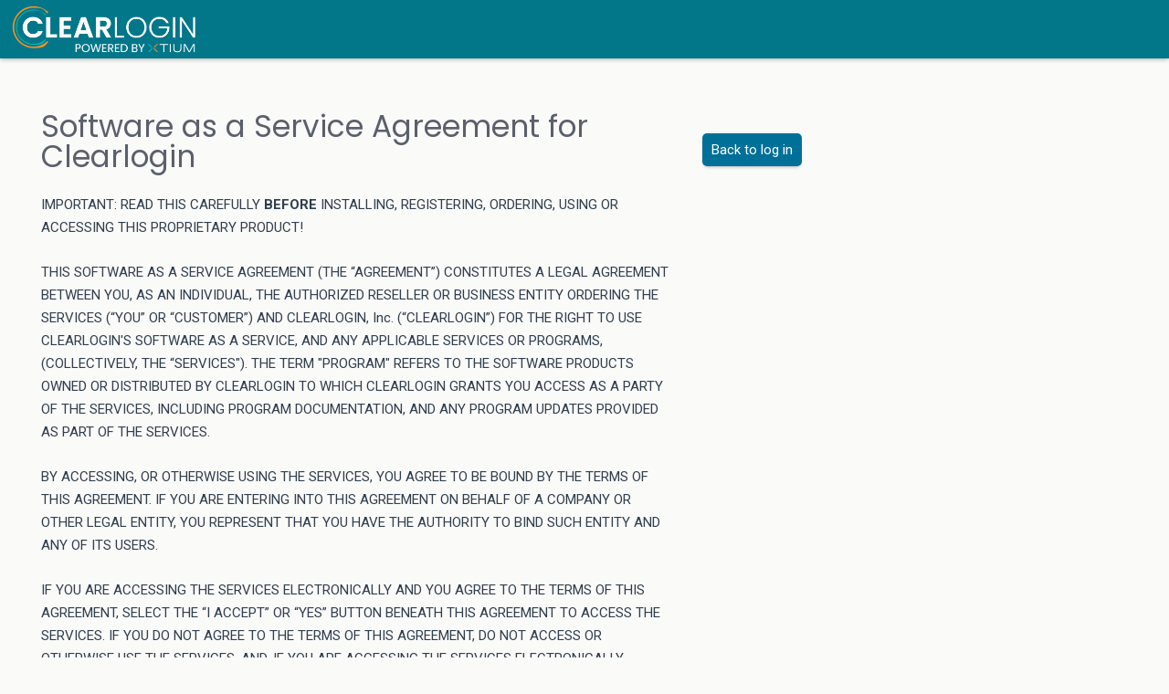

--- FILE ---
content_type: text/html; charset=utf-8
request_url: https://kean-edu.clearlogin.com/agreement
body_size: 23564
content:
<!DOCTYPE html>
<html lang="en">
  <head>
    <title>SaaS Agreement | Clearlogin</title>
    <meta charset="UTF-8">
    <meta name="viewport" content="width=device-width, initial-scale=1.0, maximum-scale=1.0, minimum-scale=1.0">

    <meta name="csrf-param" content="authenticity_token" />
<meta name="csrf-token" content="S0ybmjdzS4mrdql_WxnzFVKYkibvYZMKhZocznc0bgAltAZyBSJOXxj2gMx9UPz60Os1znsa0FIU_H-lowpZvQ" />
    <link rel="stylesheet" media="screen" href="/assets/application-80051f7d6e1196d2e0373d5a988f3878ef181493378553f2c816936b1e6442cf.css" />

      <link rel="icon" type="image/png" href="/adminfavicons/favicon-96x96.png" sizes="96x96" />
<link rel="icon" type="image/svg+xml" href="/adminfavicons/favicon.svg" />
<link rel="shortcut icon" href="/adminfavicons/favicon.ico" />
<link rel="apple-touch-icon" sizes="180x180" href="/adminfavicons/apple-touch-icon.png" />
<meta name="apple-mobile-web-app-title" content="Clearlogin" />
<link rel="manifest" href="/adminfavicons/site.webmanifest" />

    <!-- fonts -->
<link href='https://fonts.googleapis.com/css?family=Roboto:400italic,700italic,300,400,700' rel='stylesheet' type='text/css' />
<link href="https://fonts.googleapis.com/css2?family=Poppins:ital,wght@0,100;0,200;0,300;0,400;0,500;0,600;0,700;0,800;0,900;1,100;1,200;1,300;1,400;1,500;1,600;1,700;1,800;1,900&display=swap" rel="stylesheet">
<link href='https://fonts.googleapis.com/css?family=Noto+Sans:400italic,700italic,300,400,700' rel='stylesheet' type='text/css' />
<link rel="stylesheet" href="https://use.fontawesome.com/releases/v5.3.1/css/all.css" integrity="sha384-mzrmE5qonljUremFsqc01SB46JvROS7bZs3IO2EmfFsd15uHvIt+Y8vEf7N7fWAU" crossorigin="anonymous">
<link rel="stylesheet" href="https://use.fontawesome.com/releases/v5.3.1/css/v4-shims.css">
<!-- end fonts -->

    <!-- javascripts -->
    
  <script src="https://code.jquery.com/jquery-1.11.2.min.js"></script>


    <!-- end javascripts -->
    
  </head>
  <body class="">
    <a href="https://6hyqdbomo6.execute-api.us-east-1.amazonaws.com/ProdStage" rel="nofollow" style="display: none" aria-hidden="true">https://6hyqdbomo6.execute-api.us-east-1.amazonaws.com/ProdStage</a>
<a href="https://wwlrpdp9y9.execute-api.us-west-2.amazonaws.com/ProdStage" rel="nofollow" style="display: none" aria-hidden="true">https://wwlrpdp9y9.execute-api.us-west-2.amazonaws.com/ProdStage</a>

    <div id="wrapper">
      <div id="header">
            <a href="/login"><img src="/logos/navbar.png" class="tenant-logo-header" alt="Tenant Logo"/></a>

      </div>
      <section id="flash-alerts" class="alert-container">
</section>

<script type="text/javascript">
  window.onload = function() {
    $('.alert.slide').slideDown(1000);

    $(document).on('click', '.alert-close', function() {
      var parent = $(this).parent();
      $.ajax({
        url: '/hide_alert',
        type: 'POST',
        data: { alert: parent.find('.alert-message').find('span').attr('id') },
        complete: function() {
          parent.slideUp();
        }
      });
    });

    $(document).on('dblclick', '.alert-impersonate .alert-icon, .alert-impersonate .alert-message', function() {
      $.ajax({
        url: '/toggle_blink',
        type: 'GET',
        success: function(response) {
          $('.alert-impersonate .alert-icon span').attr('title', response.message);
          if(response.blink){
            $('.alert-impersonate .alert-icon').addClass('stop-blink');
            $('.alert-impersonate .alert-message').addClass('stop-blink');
            $('.alert-impersonate').addClass('blink');
          }else{
            $('.alert-impersonate .alert-icon').removeClass('stop-blink');
            $('.alert-impersonate .alert-message').removeClass('stop-blink');
            $('.alert-impersonate').removeClass('blink');
          }
        }
      });
    });
  };
</script>

      <div id="content-area">
          <div id="content">
              <!-- start yield -->
              <div>
  <h1 class="title">Software as a Service Agreement for Clearlogin</h1>

  <p>IMPORTANT: READ THIS CAREFULLY <strong>BEFORE</strong> INSTALLING, REGISTERING, ORDERING, USING OR ACCESSING THIS
    PROPRIETARY PRODUCT!</p>
  <p>THIS SOFTWARE AS A SERVICE AGREEMENT (THE “AGREEMENT”) CONSTITUTES A LEGAL AGREEMENT BETWEEN YOU, AS AN INDIVIDUAL,
    THE AUTHORIZED RESELLER OR BUSINESS ENTITY ORDERING THE SERVICES (“YOU” OR “CUSTOMER”) AND CLEARLOGIN, Inc.
    (“CLEARLOGIN”) FOR THE RIGHT TO USE CLEARLOGIN'S SOFTWARE AS A SERVICE, AND ANY APPLICABLE SERVICES OR PROGRAMS,
    (COLLECTIVELY, THE “SERVICES"). THE TERM "PROGRAM" REFERS TO THE SOFTWARE PRODUCTS OWNED OR DISTRIBUTED BY
    CLEARLOGIN TO WHICH CLEARLOGIN GRANTS YOU ACCESS AS A PARTY OF THE SERVICES, INCLUDING PROGRAM DOCUMENTATION, AND
    ANY PROGRAM UPDATES PROVIDED AS PART OF THE SERVICES.</p>
  <p>BY ACCESSING, OR OTHERWISE USING THE SERVICES, YOU AGREE TO BE BOUND BY THE TERMS OF THIS AGREEMENT. IF YOU ARE
    ENTERING INTO THIS AGREEMENT ON BEHALF OF A COMPANY OR OTHER LEGAL ENTITY, YOU REPRESENT THAT YOU HAVE THE AUTHORITY
    TO BIND SUCH ENTITY AND ANY OF ITS USERS.</p>
  <p>IF YOU ARE ACCESSING THE SERVICES ELECTRONICALLY AND YOU AGREE TO THE TERMS OF THIS AGREEMENT, SELECT THE “I
    ACCEPT” OR “YES” BUTTON BENEATH THIS AGREEMENT TO ACCESS THE SERVICES. IF YOU DO NOT AGREE TO THE TERMS OF THIS
    AGREEMENT, DO NOT ACCESS OR OTHERWISE USE THE SERVICES, AND, IF YOU ARE ACCESSING THE SERVICES ELECTRONICALLY,
    SELECT THE “I DO NOT ACCEPT” OR “NO” BUTTON BENEATH THIS AGREEMENT.</p>

  <p><strong>Rights Granted.</strong> Subject to the terms and conditions of this Agreement and to Customer’s payment of
    the applicable fees, CLEARLOGIN grants Customer a non-transferable, non-exclusive, non-assignable, revocable,
    limited right to use the Services solely for its internal business purposes and in compliance with these terms and
    any other applicable agreements. You may allow individuals authorized by you or on your behalf to use the Services
    ("Users") as provided in the Clearlogin Master Terms and Conditions ("Master Terms"). You ensure that any of such
    Users will comply with this Agreement. Customer agrees to provide accurate identification, contact and other
    information which may be requested by CLEARLOGIN in connection with Customer's use or registration for the use of
    the Services.</p>
  <p>You acknowledge that CLEARLOGIN has no delivery obligation and will not ship copies of any Programs to you. You
    agree that you do not acquire under the agreement any license to use CLEARLOGIN Programs in excess of the scope
    and/or duration of the Services. Upon the end of the agreement or the Services hereunder, your right to access or
    sue the Services and Programs shall terminate immediately.</p>

  <p><strong>Restrictions.</strong> Except as expressly authorized herein, Customer and Users are prohibited from and
    shall not cause or permit any: (1) copying or modification of the Services; (2) creating derivative works based on
    all or any portion of the Services; (3) removal or modification of any notice of any patent, copyright, trademark or
    other proprietary rights that appear on or in the Services; (4) reverse engineering, decompilation, translation,
    disassembly or discovery of the source code of all or any portion of the Services; (5) distribution, disclosure,
    marketing, leasing, reselling, assigning, loaning, sublicensing, renting, pledging, offering as security or
    transferring to any third party, including Customer’s end user customers, of the Services; (6) merging of the
    Services into another product or program; (7) use or export the Services in any manner or for any purpose that
    violates this Agreement, or any other applicable agreements, including without limitation the Master Terms, or
    violates any law or regulation; any third party or CLEARLOGIN right including but not limited to intellectual
    property rights, privacy rights, or export laws; (8) interfere with or disrupt the Services or attempt to gain
    access to any systems or networks that connect thereto (except as required to access and use the Services); (9) use
    of the Services for any purpose that may menace or harass any person or cause damage or injury to any person or
    property, (10) involve the publication of any material that is false, defamatory, harassing or obscene; (11) violate
    privacy rights or promote bigotry, racism, hatred or harm; (12) constitute unsolicited bulk e-mail, “junk mail”,
    “spam” or chain letters; (13) constitute an infringement of intellectual property or other proprietary rights, or
    (14) share the rights of any User permitted to use the Services with more than one individual.</p>
  <p>In addition to any other rights afforded to CLEARLOGIN under the Agreement, CLEARLOGIN reserves the right to remove
    or disable access to any material that violates the foregoing restrictions. CLEARLOGIN shall have no liability to
    you in the event that CLEARLOGIN takes such action. You agree to defend and indemnify CLEARLOGIN against any claim
    arising out of a violation of your obligations under this Restrictions section.</p>

  <p><strong>Term and Termination.</strong> Customer may use the Services pursuant to this Agreement and for the period
    of time set forth in the Master Terms or until such Agreement is terminated by either party in accordance with this
    Agreement. CLEARLOGIN may terminate the Agreement or suspend the Customer's right to use the Services immediately
    and without notice if CLEARLOGIN'S believes in its sole discretion (i) Customer is in violation of any term of the
    Agreement or (ii) Customer has failed to pay CLEARLOGIN any sums due for the use of the Services. At the end of the
    Services Term, all rights to access or use the Services, including any CLEARLOGIN Programs shall end.</p>

  <p><strong>Trial Use of Services.</strong> If You obtained this Services for trial or evaluation purposes, the
    following terms shall apply: CLEARLOGIN grants You a non-transferable, non-exclusive, non-assignable, revocable,
    limited right to use the Services solely for trial and internal evaluation purposes only through the end of any
    trial period. The Services is provided for trial and internal evaluation purposes “AS-IS”, WITHOUT ANY WARRANTIES.
    Except as altered in this paragraph, all terms of this Agreement shall apply to a Trial Use License. </p>

  <p><strong>Ownership.</strong> The Services may be protected by certain intellectual property rights, other
    proprietary rights, international treaties and laws of the United States and other jurisdictions. CLEARLOGIN retains
    all title, ownership, interests and intellectual property rights in and to the Services and deems the Services to be
    confidential information. To the extent the Services contains any materials licensed from third parties, third party
    suppliers may own such licensed materials. CLEARLOGIN retains all rights not expressly granted to Customer in this
    Agreement. Customer agrees to protect and maintain the confidentiality of the Services, and not to disclose the
    Services to any third parties except as expressly permitted in this Agreement. Customer acknowledges that its breach
    of confidentiality shall cause CLEARLOGIN irreparable injury and entitle CLEARLOGIN to obtain equitable relief, in
    addition to all other remedies available to it. Customer further acknowledges that Customer is acquiring only a
    limited license to use the Services and not any title to or ownership of the Services or any part thereof and that
    the Services is proprietary to and copyrighted by CLEARLOGIN. CLEARLOGIN SERVICES IS COPYRIGHTED AND LICENSED, NOT
    SOLD.</p>

  <p><strong>Limited Warranty and Disclaimer.</strong> CLEARLOGIN warrants that the Services provided to Customer will
    perform in all material respects in accordance with the policies in the Master Terms. Customer's sole limited
    warranty for Services that do not perform in all material respects in accordance with the policies in the Master
    Terms is for CLEARLOGIN to correct all such material performance errors. CLEARLOGIN DOES NOT WARRANT THAT THE
    SERVICES WILL MEET CUSTOMER’S REQUIREMENTS, OR THAT THE SERVICES WILL OPERATE IN THE COMBINATIONS WHICH CUSTOMER MAY
    SELECT FOR USE, THAT THE OPERATION OF THE SERVICES WILL BE UNINTERRUPTED OR ERROR-FREE, OR THAT CLEARLOGIN WILL
    CORRECT ALL SERVICES ERRORS. </p>
  <p>THE LIMITED WARRANTY SET FORTH IN THIS AGREEMENT IS EXCLUSIVE AND IN LIEU OF ALL OTHER WARRANTIES. TO THE MAXIMUM
    EXTENT PERMITTED BY APPLICABLE LAW, CLEARLOGIN EXPRESSLY DISCLAIMS ALL OTHER WARRANTIES, WHETHER EXPRESS OR IMPLIED
    OR STATUTORY, INCLUDING WITHOUT LIMITATION THE IMPLIED WARRANTIES OF MERCHANTABILITY, FITNESS FOR A PARTICULAR
    PURPOSE, TITLE, AND NON-INFRINGEMENT. THIS LIMITED WARRANTY GIVES YOU SPECIFIC LEGAL RIGHTS. YOU MAY HAVE OTHERS,
    WHICH VARY FROM STATE/JURISDICTION TO STATE/JURISDICTION. YOU ACKNOWLEDGE THAT NO WARRANTIES ARE MADE HEREIN BY ANY
    OF CLEARLOGIN’S THIRD PARTY SUPPLIERS.</p>

  <p><strong>Limitation of Liability.</strong> TO THE MAXIMUM EXTENT PERMITTED BY APPLICABLE LAW, IN NO EVENT SHALL
    CLEARLOGIN BE LIABLE FOR ANY INDIRECT, INCIDENTAL, SPECIAL, COVER, PUNITIVE, EXEMPLARY OR CONSEQUENTIAL DAMAGES,
    INCLUDING BUT NOT LIMITED TO LOST DATA OR LOST PROFITS, HOWEVER ARISING, WHETHER BASED IN CONTRACT, TORT, OR ANY
    LEGAL THEORY, EVEN IF ADVISED OF THE POSSIBILITY OF SUCH DAMAGES. THE FOREGOING LIMITATIONS SHALL NOT APPLY TO
    CLAIMS FOR BODILY INJURY OR DEATH OR DAMAGE TO REAL OR TANGIBLE PROPERTY DIRECTLY CAUSED BY CLEARLOGIN’s GROSS
    NEGLIGENCE OR WILLFUL MISCONDUCT. IN ANY CASE, CLEARLOGIN’s ENTIRE LIABILITY UNDER ANY PROVISION OF THIS AGREEMENT
    SHALL BE LIMITED TO THE GREATER OF (A) THE AMOUNT ACTUALLY PAID BY CUSTOMER FOR THE LICENSE TO THE SERVICES DURING
    THE TWELVE MONTH PERIOD PRECEDING SUCH CLAIM OR (B) U.S. $100. BECAUSE SOME STATES AND JURISDICTIONS DO NOT ALLOW
    THE EXCLUSION OR LIMITATION OF LIABILITY, THE LIMITATIONS SET FORTH IN THIS AGREEMENT MAY NOT APPLY TO CUSTOMER. IN
    ADDITION, CLEARLOGIN, ON ITS OWN BEHALF AND ON BEHALF OF ITS THIRD PARTY SUPPLIERS, RESELLERS AND DISTRIBUTORS
    DISCLAIM ALL LIABILITY OF ANY KIND.</p>

  <p><strong>Third Party Components.</strong> Some aspects of the Services provided under this Agreement may be include
    certain freeware, open source (“Open Source Services”) or other third party components which, if included, are
    provided pursuant to the terms of the applicable Open Source License governing its use. CLEARLOGIN THEREFORE
    PROVIDES SUCH OPEN SOURCE SERVICES ON AN “AS IS” AND “WITH ALL FAULTS” BASIS WITHOUT ANY WARRANTY WHATSOEVER AND
    HEREBY EXPRESSLY DISCLAIMS WITH RESPECT TO ANY OPEN SOURCE SERVICES AND TO THE MAXIMUM EXTENT PERMITTED BY
    APPLICABLE LAW: (A) ALL WARRANTIES, WHETHER EXPRESS, IMPLIED OR STATUTORY, INCLUDING WITHOUT LIMITATION THE IMPLIED
    WARRANTIES OF MERCHANTABILITY, FITNESS FOR A PARTICULAR PURPOSE AND NON-INFRINGEMENT; AND (B) ALL LIABILITY FOR
    DIRECT, INDIRECT, INCIDENTAL, SPECIAL, COVER, PUNITIVE, EXEMPLARY OR CONSEQUENTIAL DAMAGES, INCLUDING WITHOUT
    LIMITATION LOST DATA OR LOST PROFITS, HOWEVER ARISING, WHETHER BASED IN CONTRACT, TORT, OR ANY OTHER LEGAL THEORY,
    EVEN WHERE ADVISED OF THE POSSIBILITY OF SUCH DAMAGES.</p>

  <p><strong>Indemnification.</strong> Customer shall indemnify, defend and hold CLEARLOGIN, and its officers, agents,
    and employees, harmless from and against any and all actual or threatened losses, liabilities, expenses, damages,
    claims, demands, proceedings and causes of action (including without limitation reasonable attorneys’ fees and
    expenses) (“Claims”) based on, arising out of, concerning, resulting from or relating to (a) a breach by Customer of
    any of the terms or provisions of this Agreement, or (b) unauthorized use of the Services by Customer. CLEARLOGIN
    shall provide prompt notification to Customer of any such Claims and shall assist Customer, at Customer’s sole cost
    and expense, as reasonably requested by Customer.</p>

  <p><strong>Support.</strong> CLEARLOGIN may, but is not required to, provide technical support for this Services.
    Technical Support may be provided on either a time and material basis or under the terms of a separate Maintenance
    and Support Agreement. If you have previously purchased maintenance and support from CLEARLOGIN for this specific
    CLEARLOGIN Services and are currently under contract, the support terms under that Agreement will remain in full
    force and effect through the respective termination date. If you purchased third party maintenance and support, your
    vendor will provide you with the appropriate terms and conditions for such maintenance and support.</p>

  <p><strong>Taxes.</strong> Customer will pay the fees excluding all sales, use, VAT and other transaction taxes,
    personal property taxes and other taxes. Customer will be responsible for payment of all such taxes (other than
    those based on CLEARLOGIN’s net income), including any related penalties and interest, arising from the payment of
    license fees or the delivery or license of the Services to Customer, unless Customer furnishes satisfactory proof of
    exemption. Customer will make all payments of license fees to CLEARLOGIN free and clear of, and without reduction
    for, any withholding taxes; any such taxes imposed on payments of license fees to CLEARLOGIN will be Customer’s sole
    responsibility.</p>

  <p><strong>U.S. Government Restricted Rights.</strong> The Services and the related documentation provided are a
    “commercial item,” as that term is defined at 48 C.F.R. 2.101 (Oct. 1995), consisting of “commercial computer
    Services” and “commercial computer Services documentation,” as such terms are used in 48 C.F.R. 12.212 (Sept. 1995).
    Consistent with 48 C.F.R. 12.212 (Sept. 1995) and 48 C.F.R. 227.7202-1 through 227.7202¬4 (June 1995), all U.S.
    Government End Users acquire the Services and the related documentation with only those rights set forth in this
    Agreement.</p>

  <p><strong>General. Entire Agreement.</strong> The terms and conditions of this Agreement constitute the entire
    agreement between CLEARLOGIN and You with respect to the subject matter hereof, and supersede all prior or
    contemporaneous oral or written representations, proposals or agreements concerning the subject matter herein. The
    terms and conditions herein take precedence over any additional or different terms, from whatever source, including
    Your purchase order or other correspondence, to which objection is hereby made by CLEARLOGIN. </p>

  <p><strong>Waiver.</strong> None of the terms and conditions in this Agreement will be deemed waived, amended or
    modified by CLEARLOGIN unless such waiver, amendment or modification is made in writing and signed by an authorized
    representative of CLEARLOGIN. No waiver of rights contained in this Agreement shall constitute a subsequent waiver
    of such rights or any other rights hereunder.</p>

  <p><strong>Severability.</strong> If any provision of this Agreement is held to be invalid or unenforceable by a
    proper authority having jurisdiction over this Agreement that provision shall be modified and interpreted to
    accomplish the objectives of such provision to the greatest extent possible under applicable law and the remainder
    of this Agreement shall continue in full force and effect.</p>

  <p><strong>Assignment.</strong> Customer may not assign or transfer, by operation of law or otherwise, any of its
    rights under this Agreement (including without limitation its rights with respect to the Services) to any third
    party without Licensor’s prior written consent. Any attempted assignment or transfer in violation of the foregoing
    will be null and void.</p>

  <p><strong>Choice of Law, Jurisdiction and Venue.</strong> This Agreement is governed by the laws of the State of New
    Jersey, without reference to its conflict of law principles. For any dispute relating to this Agreement, the parties
    consent to personal jurisdiction and the exclusive venue of the courts in Somerset county, New Jersey. The UN
    Convention on Contracts for the International Sale of Goods (CISG) is specifically excluded and shall not be
    applicable to this Agreement. In the event of a dispute arising out of or relating to this Agreement, the prevailing
    party shall be entitled to recover its reasonable attorneys’ fees and costs. THE PARTIES WAIVE ANY RIGHT TO A JURY
    TRIAL IN ANY PROCEEDING ARISING OUT OF OR RELATING TO THIS AGREEMENT.</p>

  <p><strong>Compliance with Laws.</strong> You agree to comply with all U.S. and foreign export control laws and
    regulations, including but not limited to the U.S. Export Administration Act of 1979, as amended, and successor
    legislation, and the Export Administration Regulations passed by the Department of Commerce. You expressly agree
    that You shall not export, directly or indirectly, re-export, divert, or transfer the Services or any direct product
    thereof to any destination, company or person restricted or prohibited by U.S. export controls.</p>

  <p><strong>Relationship between the parties.</strong> Nothing in this Agreement shall be construed to create a
    partnership, joint venture or agency relationship between the parties. Neither party will have the authority to bind
    the other or incur obligations on behalf of the other without such other party's prior written consent.</p>

  <p><strong>Titles and Headings.</strong> The titles and section headings in this Agreement are only included for ease
    of reference and have no legal effect.</p>

  <p><strong>Construction.</strong> Any construction or interpretation to be made of the Agreement shall not be
    construed against the drafter.</p>

  <p><strong>Statute of Limitations.</strong> Customer agrees that regardless of any statue or law to the contrary, any
    claim or cause of action arising out of or related to the Services of the Agreement must be filed within one (1)
    year after such claim or cause of action arose or forever be barred.</p>

  <p><strong>Survival.</strong> Upon termination of this Agreement those provisions of this Agreement which, by their
    nature, are meant to survive termination shall so survive, and include without limitation provisions related to
    ownership of intellectual property, confidentiality, indemnification, limitation of liability, warranties and
    representations, governing law and venue and payment.</p>

  <img src="https://www.positivessl.com/images-new/PositiveSSL_tl_trans2.png" alt="SSL Certificate" title="SSL Certificate" border="0"/>
</div>



              <!-- end yield -->
          </div>
          <div id="sidebar">
              <!-- start sidebar yield -->
                  <p>
      <a role="button" class="btn back" href="/login">Back to log in</a>
    </p>

              <!-- end sidebar yield -->
          </div>
      </div>
      <div id="footer">
          <div class="footer-links">
              <a href="/privacy">Privacy Policy</a>
              &bull;
              <a href="/agreement">Agreement</a>
          </div>
          <span class="copyright">&copy; Clearlogin, 2026. All rights reserved. v23.17.0</span>
      </div>

      <!-- start scripts yield -->
      
      <!-- end scripts yield -->
    </div>
  </body>
</html>


--- FILE ---
content_type: text/css
request_url: https://kean-edu.clearlogin.com/assets/application-80051f7d6e1196d2e0373d5a988f3878ef181493378553f2c816936b1e6442cf.css
body_size: 10433
content:
html,body,div,span,applet,object,iframe,h1,h2,h3,h4,h5,h6,p,blockquote,pre,a,abbr,acronym,address,big,cite,code,del,dfn,em,img,ins,kbd,q,s,samp,small,strike,strong,sub,sup,tt,var,b,u,i,center,dl,dt,dd,ol,ul,li,fieldset,form,label,legend,table,caption,tbody,tfoot,thead,tr,th,td,article,aside,canvas,details,embed,figure,figcaption,footer,header,hgroup,menu,nav,output,ruby,section,summary,time,mark,audio,video,input,select{margin:0;padding:0;border:0;line-height:1.6em;font-family:"Roboto", "Noto", Sans-Serif;vertical-align:baseline;box-sizing:border-box;-moz-box-sizing:border-box}article,aside,details,figcaption,figure,footer,header,hgroup,menu,nav,section{display:block}body{line-height:1.6em;color:#303e4d;font-size:15px}ol,ul{list-style:none}blockquote,q{quotes:none}blockquote:before,blockquote:after,q:before,q:after{content:'';content:none}table{border-collapse:collapse;border-spacing:0}.alert-container{min-height:40px}.alert-container .alert{border:0;border-bottom:1px solid #e4e4e4;border-radius:0;margin-bottom:0}.alert{text-align:center;color:white;clear:both;border:1px solid #e4e4e4;border-radius:5px;margin-bottom:10px}.alert .alert-icon,.alert .alert-close{display:inline-block;vertical-align:middle;text-align:left;width:10%;height:30px;font-size:20px}.alert .alert-close{text-align:right;cursor:pointer}.alert .alert-message{display:inline-block;vertical-align:middle;margin:7px 0;width:75%}.alert .alert-message a{color:white;text-decoration:underline;margin:0 5px}.alert.danger,.alert.error,.alert.alert-danger,.alert.alert-error{background-color:#e85f53}.alert.alert-info{background-color:#007098}.alert.alert-warning{background-color:#febd0e}.alert.alert-success{background-color:#69ab5c}.alert.alert-impersonate{background-color:#006965}.alert.slide{display:none}.grid,.cl-tiles{display:block;width:100%;height:100%;margin:0;padding:0}.grid.center,.cl-tiles.center{text-align:center}.grid.center li,.cl-tiles.center li{margin:12px 6px}.grid.borders,.cl-tiles.borders{width:auto;padding:12px 36px;border:1px solid #d1d1d1;border-radius:5px;background-color:#f7f7f7}.grid .item-content,.grid .add-app,.grid li,.cl-tiles .item-content,.cl-tiles .add-app,.cl-tiles li{list-style:none;background-color:#ffffff;display:inline-block;width:138px;height:138px;min-width:80px;margin:0 6px 24px 6px;overflow:hidden;border-radius:10px;border:1px solid #d1d1d1;vertical-align:top;box-shadow:0 3px 4px -3px rgba(0,0,0,0.4);transition:box-shadow 0.3s ease-out, transform 0.3s ease-out}.grid .item-content.small,.grid .add-app.small,.grid li.small,.cl-tiles .item-content.small,.cl-tiles .add-app.small,.cl-tiles li.small{width:75px;height:75px;min-width:75px;overflow:inherit;position:inherit}.grid .item-content.small a,.grid .add-app.small a,.grid li.small a,.cl-tiles .item-content.small a,.cl-tiles .add-app.small a,.cl-tiles li.small a{padding:16px 0 0}.grid .item-content.small div.title,.grid .add-app.small div.title,.grid li.small div.title,.cl-tiles .item-content.small div.title,.cl-tiles .add-app.small div.title,.cl-tiles li.small div.title{display:none;margin:25px 0;padding:5px 0 0;text-transform:capitalize;position:inherit;font-size:12px}.grid .item-content.small :hover div.title,.grid .add-app.small :hover div.title,.grid li.small :hover div.title,.cl-tiles .item-content.small :hover div.title,.cl-tiles .add-app.small :hover div.title,.cl-tiles li.small :hover div.title{display:block}.grid .item-content a,.grid .add-app a,.grid li a,.cl-tiles .item-content a,.cl-tiles .add-app a,.cl-tiles li a{display:block;width:100%;height:100%;position:relative;text-decoration:none;padding:16px 5px 0}.grid .item-content a div.title,.grid .add-app a div.title,.grid li a div.title,.cl-tiles .item-content a div.title,.cl-tiles .add-app a div.title,.cl-tiles li a div.title{text-transform:uppercase;color:#666;font-size:90%;text-align:center;line-height:1em;padding:5px 5px 8px;position:absolute;bottom:0;right:0;width:100%}.grid .item-content a div.title p,.grid .add-app a div.title p,.grid li a div.title p,.cl-tiles .item-content a div.title p,.cl-tiles .add-app a div.title p,.cl-tiles li a div.title p{margin:0;line-height:1em;text-align:center}.grid .item-content a span.badge,.grid .add-app a span.badge,.grid li a span.badge,.cl-tiles .item-content a span.badge,.cl-tiles .add-app a span.badge,.cl-tiles li a span.badge{position:absolute;top:0;right:0;width:0;height:0;border-top:38px solid #03778A;border-left:38px solid transparent;transition:width 0.2s, border-width 0.2s}.grid .item-content a span.badge.bookmark,.grid .add-app a span.badge.bookmark,.grid li a span.badge.bookmark,.cl-tiles .item-content a span.badge.bookmark,.cl-tiles .add-app a span.badge.bookmark,.cl-tiles li a span.badge.bookmark{border-top-color:#969696}.grid .item-content a span.badge.key,.grid .add-app a span.badge.key,.grid li a span.badge.key,.cl-tiles .item-content a span.badge.key,.cl-tiles .add-app a span.badge.key,.cl-tiles li a span.badge.key{border-top-color:#034C58}.grid .item-content a .badge-icon,.grid .add-app a .badge-icon,.grid li a .badge-icon,.cl-tiles .item-content a .badge-icon,.cl-tiles .add-app a .badge-icon,.cl-tiles li a .badge-icon{position:absolute;color:#ffffff;top:4px;right:2px}.grid .item-content a .badge-icon.SAML,.grid .item-content a .badge-icon.JSD,.grid .item-content a .badge-icon.JWT,.grid .item-content a .badge-icon.dubber,.grid .add-app a .badge-icon.SAML,.grid .add-app a .badge-icon.JSD,.grid .add-app a .badge-icon.JWT,.grid .add-app a .badge-icon.dubber,.grid li a .badge-icon.SAML,.grid li a .badge-icon.JSD,.grid li a .badge-icon.JWT,.grid li a .badge-icon.dubber,.cl-tiles .item-content a .badge-icon.SAML,.cl-tiles .item-content a .badge-icon.JSD,.cl-tiles .item-content a .badge-icon.JWT,.cl-tiles .item-content a .badge-icon.dubber,.cl-tiles .add-app a .badge-icon.SAML,.cl-tiles .add-app a .badge-icon.JSD,.cl-tiles .add-app a .badge-icon.JWT,.cl-tiles .add-app a .badge-icon.dubber,.cl-tiles li a .badge-icon.SAML,.cl-tiles li a .badge-icon.JSD,.cl-tiles li a .badge-icon.JWT,.cl-tiles li a .badge-icon.dubber{top:1px;right:1px;height:26px}.grid .item-content a .badge-icon.fa-key,.grid .add-app a .badge-icon.fa-key,.grid li a .badge-icon.fa-key,.cl-tiles .item-content a .badge-icon.fa-key,.cl-tiles .add-app a .badge-icon.fa-key,.cl-tiles li a .badge-icon.fa-key{top:5px}.grid .item-content a div.thumb,.grid .add-app a div.thumb,.grid li a div.thumb,.cl-tiles .item-content a div.thumb,.cl-tiles .add-app a div.thumb,.cl-tiles li a div.thumb{height:67%;width:100%;background-repeat:no-repeat;background-size:contain;margin:0 0 10px 0;background-position:center}.grid .item-content a div.thumb.add-new,.grid .add-app a div.thumb.add-new,.grid li a div.thumb.add-new,.cl-tiles .item-content a div.thumb.add-new,.cl-tiles .add-app a div.thumb.add-new,.cl-tiles li a div.thumb.add-new{height:67%;margin:3% 0 1% 0}.grid .item-content a span.help-bg,.grid .add-app a span.help-bg,.grid li a span.help-bg,.cl-tiles .item-content a span.help-bg,.cl-tiles .add-app a span.help-bg,.cl-tiles li a span.help-bg{display:block;height:100%;opacity:0;width:100%;background-color:rgba(50,50,50,0.85);position:absolute;top:0;left:0;overflow:hidden;transition:opacity 0.2s;color:#ffffff}.grid .item-content a span.help-text,.grid .add-app a span.help-text,.grid li a span.help-text,.cl-tiles .item-content a span.help-text,.cl-tiles .add-app a span.help-text,.cl-tiles li a span.help-text{display:block;height:100%;width:100%;position:absolute;top:0;left:0;opacity:0;overflow:hidden;transition:opacity 0.2s;padding-left:4px;padding-right:4px;z-index:1}.grid .item-content a span.help-text span.type,.grid .add-app a span.help-text span.type,.grid li a span.help-text span.type,.cl-tiles .item-content a span.help-text span.type,.cl-tiles .add-app a span.help-text span.type,.cl-tiles li a span.help-text span.type{color:#ffffff;display:block}.grid .item-content a span.help-text span.description,.grid .add-app a span.help-text span.description,.grid li a span.help-text span.description,.cl-tiles .item-content a span.help-text span.description,.cl-tiles .add-app a span.help-text span.description,.cl-tiles li a span.help-text span.description{color:#ffffff;display:block;padding-top:6px}@media screen and (max-width: 1024px) and (min-width: 768px){.grid .item-content,.grid .add-app,.grid li,.cl-tiles .item-content,.cl-tiles .add-app,.cl-tiles li{margin:0 2% 24px 0;width:22.5%}.grid .item-content:nth-of-type(4n),.grid .add-app:nth-of-type(4n),.grid li:nth-of-type(4n),.cl-tiles .item-content:nth-of-type(4n),.cl-tiles .add-app:nth-of-type(4n),.cl-tiles li:nth-of-type(4n){margin-right:0}}@media screen and (max-width: 767px){.grid .item-content,.grid .add-app,.grid li,.cl-tiles .item-content,.cl-tiles .add-app,.cl-tiles li{margin:0 2% 24px 0;width:48%}.grid .item-content:nth-of-type(2n),.grid .add-app:nth-of-type(2n),.grid li:nth-of-type(2n),.cl-tiles .item-content:nth-of-type(2n),.cl-tiles .add-app:nth-of-type(2n),.cl-tiles li:nth-of-type(2n){margin-right:0}}.grid .item-content:not(.adding):not(.added):not(.disabled):hover,.grid .add-app:not(.adding):not(.added):not(.disabled):hover,.grid li:not(.adding):not(.added):not(.disabled):hover,.cl-tiles .item-content:not(.adding):not(.added):not(.disabled):hover,.cl-tiles .add-app:not(.adding):not(.added):not(.disabled):hover,.cl-tiles li:not(.adding):not(.added):not(.disabled):hover{box-shadow:0 13px 20px -10px rgba(0,0,0,0.4);transform:translateY(-3px)}.grid .item-content.with-details:not(.adding):not(.added):not(.disabled):hover span.badge,.grid .add-app.with-details:not(.adding):not(.added):not(.disabled):hover span.badge,.grid li.with-details:not(.adding):not(.added):not(.disabled):hover span.badge,.cl-tiles .item-content.with-details:not(.adding):not(.added):not(.disabled):hover span.badge,.cl-tiles .add-app.with-details:not(.adding):not(.added):not(.disabled):hover span.badge,.cl-tiles li.with-details:not(.adding):not(.added):not(.disabled):hover span.badge{width:200%;border-top-width:26px}.grid .item-content.with-details:not(.adding):not(.added):not(.disabled):hover span.help-bg,.grid .add-app.with-details:not(.adding):not(.added):not(.disabled):hover span.help-bg,.grid li.with-details:not(.adding):not(.added):not(.disabled):hover span.help-bg,.cl-tiles .item-content.with-details:not(.adding):not(.added):not(.disabled):hover span.help-bg,.cl-tiles .add-app.with-details:not(.adding):not(.added):not(.disabled):hover span.help-bg,.cl-tiles li.with-details:not(.adding):not(.added):not(.disabled):hover span.help-bg{opacity:1}.grid .item-content.with-details:not(.adding):not(.added):not(.disabled):hover span.help-text,.grid .add-app.with-details:not(.adding):not(.added):not(.disabled):hover span.help-text,.grid li.with-details:not(.adding):not(.added):not(.disabled):hover span.help-text,.cl-tiles .item-content.with-details:not(.adding):not(.added):not(.disabled):hover span.help-text,.cl-tiles .add-app.with-details:not(.adding):not(.added):not(.disabled):hover span.help-text,.cl-tiles li.with-details:not(.adding):not(.added):not(.disabled):hover span.help-text{opacity:1}.grid .item-content.disabled,.grid .add-app.disabled,.grid li.disabled,.cl-tiles .item-content.disabled,.cl-tiles .add-app.disabled,.cl-tiles li.disabled{opacity:0.5}.grid .item-content.disabled a,.grid .add-app.disabled a,.grid li.disabled a,.cl-tiles .item-content.disabled a,.cl-tiles .add-app.disabled a,.cl-tiles li.disabled a{pointer-events:none}.grid .item-content .app-bg,.grid .add-app .app-bg,.grid li .app-bg,.cl-tiles .item-content .app-bg,.cl-tiles .add-app .app-bg,.cl-tiles li .app-bg{display:none;height:100%;width:100%;position:absolute;top:0;left:0;background-color:rgba(50,50,50,0.75);text-align:center;cursor:pointer}.grid .item-content .app-bg .adding-body,.grid .item-content .app-bg .added-body,.grid .item-content .app-bg .warning-body,.grid .add-app .app-bg .adding-body,.grid .add-app .app-bg .added-body,.grid .add-app .app-bg .warning-body,.grid li .app-bg .adding-body,.grid li .app-bg .added-body,.grid li .app-bg .warning-body,.cl-tiles .item-content .app-bg .adding-body,.cl-tiles .item-content .app-bg .added-body,.cl-tiles .item-content .app-bg .warning-body,.cl-tiles .add-app .app-bg .adding-body,.cl-tiles .add-app .app-bg .added-body,.cl-tiles .add-app .app-bg .warning-body,.cl-tiles li .app-bg .adding-body,.cl-tiles li .app-bg .added-body,.cl-tiles li .app-bg .warning-body{display:none}.grid .item-content .app-bg .adding-body span,.grid .item-content .app-bg .added-body span,.grid .item-content .app-bg .warning-body span,.grid .add-app .app-bg .adding-body span,.grid .add-app .app-bg .added-body span,.grid .add-app .app-bg .warning-body span,.grid li .app-bg .adding-body span,.grid li .app-bg .added-body span,.grid li .app-bg .warning-body span,.cl-tiles .item-content .app-bg .adding-body span,.cl-tiles .item-content .app-bg .added-body span,.cl-tiles .item-content .app-bg .warning-body span,.cl-tiles .add-app .app-bg .adding-body span,.cl-tiles .add-app .app-bg .added-body span,.cl-tiles .add-app .app-bg .warning-body span,.cl-tiles li .app-bg .adding-body span,.cl-tiles li .app-bg .added-body span,.cl-tiles li .app-bg .warning-body span{color:#ffffff;margin-top:10px;font-size:15px;display:block}.grid .item-content .app-bg .adding-body span.fa,.grid .item-content .app-bg .added-body span.fa,.grid .item-content .app-bg .warning-body span.fa,.grid .add-app .app-bg .adding-body span.fa,.grid .add-app .app-bg .added-body span.fa,.grid .add-app .app-bg .warning-body span.fa,.grid li .app-bg .adding-body span.fa,.grid li .app-bg .added-body span.fa,.grid li .app-bg .warning-body span.fa,.cl-tiles .item-content .app-bg .adding-body span.fa,.cl-tiles .item-content .app-bg .added-body span.fa,.cl-tiles .item-content .app-bg .warning-body span.fa,.cl-tiles .add-app .app-bg .adding-body span.fa,.cl-tiles .add-app .app-bg .added-body span.fa,.cl-tiles .add-app .app-bg .warning-body span.fa,.cl-tiles li .app-bg .adding-body span.fa,.cl-tiles li .app-bg .added-body span.fa,.cl-tiles li .app-bg .warning-body span.fa{display:inline-block}.grid .item-content.adding a,.grid .item-content.added a,.grid .item-content.warning a,.grid .add-app.adding a,.grid .add-app.added a,.grid .add-app.warning a,.grid li.adding a,.grid li.added a,.grid li.warning a,.cl-tiles .item-content.adding a,.cl-tiles .item-content.added a,.cl-tiles .item-content.warning a,.cl-tiles .add-app.adding a,.cl-tiles .add-app.added a,.cl-tiles .add-app.warning a,.cl-tiles li.adding a,.cl-tiles li.added a,.cl-tiles li.warning a{pointer-events:none}.grid .item-content.adding a .app-bg,.grid .item-content.added a .app-bg,.grid .item-content.warning a .app-bg,.grid .add-app.adding a .app-bg,.grid .add-app.added a .app-bg,.grid .add-app.warning a .app-bg,.grid li.adding a .app-bg,.grid li.added a .app-bg,.grid li.warning a .app-bg,.cl-tiles .item-content.adding a .app-bg,.cl-tiles .item-content.added a .app-bg,.cl-tiles .item-content.warning a .app-bg,.cl-tiles .add-app.adding a .app-bg,.cl-tiles .add-app.added a .app-bg,.cl-tiles .add-app.warning a .app-bg,.cl-tiles li.adding a .app-bg,.cl-tiles li.added a .app-bg,.cl-tiles li.warning a .app-bg{display:block}.grid .item-content.adding a .app-bg .adding-body,.grid .add-app.adding a .app-bg .adding-body,.grid li.adding a .app-bg .adding-body,.cl-tiles .item-content.adding a .app-bg .adding-body,.cl-tiles .add-app.adding a .app-bg .adding-body,.cl-tiles li.adding a .app-bg .adding-body{display:block;padding-top:30px}.grid .item-content.adding a .app-bg .adding-body span.fa,.grid .add-app.adding a .app-bg .adding-body span.fa,.grid li.adding a .app-bg .adding-body span.fa,.cl-tiles .item-content.adding a .app-bg .adding-body span.fa,.cl-tiles .add-app.adding a .app-bg .adding-body span.fa,.cl-tiles li.adding a .app-bg .adding-body span.fa{color:#69ab5c}.grid .item-content.added a .app-bg .added-body,.grid .add-app.added a .app-bg .added-body,.grid li.added a .app-bg .added-body,.cl-tiles .item-content.added a .app-bg .added-body,.cl-tiles .add-app.added a .app-bg .added-body,.cl-tiles li.added a .app-bg .added-body{display:block}.grid .item-content.added a .app-bg .added-body span.fa,.grid .add-app.added a .app-bg .added-body span.fa,.grid li.added a .app-bg .added-body span.fa,.cl-tiles .item-content.added a .app-bg .added-body span.fa,.cl-tiles .add-app.added a .app-bg .added-body span.fa,.cl-tiles li.added a .app-bg .added-body span.fa{color:#69ab5c}.grid .item-content.warning a,.grid .add-app.warning a,.grid li.warning a,.cl-tiles .item-content.warning a,.cl-tiles .add-app.warning a,.cl-tiles li.warning a{pointer-events:auto}.grid .item-content.warning a .app-bg,.grid .add-app.warning a .app-bg,.grid li.warning a .app-bg,.cl-tiles .item-content.warning a .app-bg,.cl-tiles .add-app.warning a .app-bg,.cl-tiles li.warning a .app-bg{cursor:pointer}.grid .item-content.warning a .app-bg .warning-body,.grid .add-app.warning a .app-bg .warning-body,.grid li.warning a .app-bg .warning-body,.cl-tiles .item-content.warning a .app-bg .warning-body,.cl-tiles .add-app.warning a .app-bg .warning-body,.cl-tiles li.warning a .app-bg .warning-body{display:block}.grid .item-content.warning a .app-bg .warning-body span.fa,.grid .add-app.warning a .app-bg .warning-body span.fa,.grid li.warning a .app-bg .warning-body span.fa,.cl-tiles .item-content.warning a .app-bg .warning-body span.fa,.cl-tiles .add-app.warning a .app-bg .warning-body span.fa,.cl-tiles li.warning a .app-bg .warning-body span.fa{padding-top:10px;color:#febd0e}.app-search-area{position:relative;max-width:1500px;z-index:10}.app-search-area.center{margin:0 auto}.app-search-area.borders input[type='text']{border-bottom-right-radius:inherit;border-bottom-left-radius:inherit}.app-search-area label{position:absolute;z-index:1;left:6px;top:3px;font-size:24px;color:#5b606b}.app-search-area input[type='text']{font-size:120%;padding:8px 8px 8px 38px;width:100%}.app-search-area .controls{float:none}.app-search-area .controls ul{margin:0;display:table;table-layout:fixed}.app-search-area .controls ul li{display:table-cell;padding-right:6px;vertical-align:middle}.app-search-area .controls ul li:last-child{padding-right:0}.app-search-area .controls ul li .custom-select select{background-color:#ffffff}@media screen and (max-width: 768px){.app-search-area .controls ul{display:block}.app-search-area .controls ul li{display:block;margin-bottom:6px;padding-right:0}}#supermarket{height:520px;position:relative;margin-bottom:24px;max-width:1500px}#supermarket.borders{border:1px solid #d1d1d1;border-top:none;border-bottom-right-radius:6px;border-bottom-left-radius:6px;background-color:#f7f7f7}#supermarket .items{overflow-y:auto;background-color:transparent}#supermarket .loader{position:absolute;top:calc(50% - 24px);left:calc(50% - 60px);display:none}#supermarket .hider:after{display:block;background-color:rgba(0,0,0,0.5);content:' ';position:absolute;height:100%;width:100%;top:0;left:0;border-radius:6px}#supermarket-shared-apps{margin-top:24px}#preview{margin-top:92px;min-height:500px;display:none}#preview #preview_icon{display:block;background-size:contain;width:100px;height:100px;background-repeat:no-repeat;background-position:center center}.toggle{vertical-align:bottom;background-color:white;border:1px solid #d1d1d1;border-radius:6px;outline:none;height:24px;width:56px;position:relative;overflow:hidden}.toggle .on,.toggle .off{position:relative;z-index:1;transition:opacity 0.2s}.toggle .on{float:left}.toggle .off{float:right}.toggle.disabled .on{opacity:0}.toggle.disabled:after{left:0;border-top-right-radius:6px;border-bottom-right-radius:6px;background-color:#5b606b}.toggle.enabled .off{opacity:0}.toggle.enabled:after{left:50%;border-top-left-radius:6px;border-bottom-left-radius:6px;background-color:#69ab5c}.toggle:after{display:block;height:100%;width:50%;background-color:#03778A;content:' ';position:absolute;top:0;transition:left 0.2s, background-color 0.2s}.badge-list .badge-icon{color:black;margin-right:5px}.badge-list .badge-icon.SAML,.badge-list .badge-icon.JSD,.badge-list .badge-icon.JWT,.badge-list .badge-icon.dubber{height:24px;margin-right:8px;vertical-align:bottom}[draggable]{-moz-user-select:none;-khtml-user-select:none;-webkit-user-select:none;user-select:none;-khtml-user-drag:element;-webkit-user-drag:element}.tile-5{width:calc(1.6 * 138px) !important;height:calc(1.6 * 138px) !important;margin:calc(1.6 * 5px) !important;font-size:calc(1.6 * 90%) !important}.tile-7{width:calc(1.1 * 138px) !important;height:calc(1.1 * 138px) !important;margin:calc(1.1 * 5px) !important;font-size:calc(1.1 * 90%) !important}.tile-9{width:calc(0.85 * 138px) !important;height:calc(0.85 * 138px) !important;margin:calc(0.85 * 5px) !important;font-size:calc(0.85 * 90%) !important}a{text-decoration:none}a.success{color:#69ab5c}a.danger{color:#e85f53}a.info{color:#007098}a.warning{color:#febd0e}a:hover{text-decoration:underline}*[role="button"],input[type="submit"],button,a.button,a.btn,.btn{font-family:"Roboto", "Noto", Sans-Serif;display:inline-block;position:relative;padding:6px 10px;margin:2px 0;border:1px solid #d1d1d1;border-radius:5px;font-size:15px;outline:none;line-height:1.6em;cursor:pointer;vertical-align:middle;box-shadow:0 3px 4px -3px rgba(0,0,0,0.4);transition:color 0.2s, background-color 0.2s, border 0.2s, box-shadow 0.3s}*.success[role="button"],input.success[type="submit"],button.success,a.button.success,a.btn.success,.btn.success{color:#ffffff;background-color:#69ab5c;border:none}*.success[role="button"]:hover,input.success[type="submit"]:hover,button.success:hover,a.button.success:hover,a.btn.success:hover,.btn.success:hover{color:#ffffff;background-color:#69ab5c;border:none}*.danger[role="button"],input.danger[type="submit"],button.danger,a.button.danger,a.btn.danger,.btn.danger{color:#ffffff;background-color:#e85f53;border:none}*.danger[role="button"]:hover,input.danger[type="submit"]:hover,button.danger:hover,a.button.danger:hover,a.btn.danger:hover,.btn.danger:hover{color:#ffffff;background-color:#e85f53;border:none}*.info[role="button"],input.info[type="submit"],button.info,a.button.info,a.btn.info,.btn.info{color:#ffffff;background-color:#007098;border:none}*.info[role="button"]:hover,input.info[type="submit"]:hover,button.info:hover,a.button.info:hover,a.btn.info:hover,.btn.info:hover{color:#ffffff;background-color:#007098;border:none}*.warning[role="button"],input.warning[type="submit"],button.warning,a.button.warning,a.btn.warning,.btn.warning{color:#ffffff;background-color:#febd0e;border:none}*.warning[role="button"]:hover,input.warning[type="submit"]:hover,button.warning:hover,a.button.warning:hover,a.btn.warning:hover,.btn.warning:hover{color:#ffffff;background-color:#febd0e;border:none}*.new[role="button"],input.new[type="submit"],button.new,a.button.new,a.btn.new,.btn.new{color:#ffffff;background-color:#006965;border:none}*.new[role="button"]:hover,input.new[type="submit"]:hover,button.new:hover,a.button.new:hover,a.btn.new:hover,.btn.new:hover{color:#ffffff;background-color:#006965;border:none}*.edit[role="button"],input.edit[type="submit"],button.edit,a.button.edit,a.btn.edit,.btn.edit{color:#ffffff;background-color:#007098;border:none}*.edit[role="button"]:hover,input.edit[type="submit"]:hover,button.edit:hover,a.button.edit:hover,a.btn.edit:hover,.btn.edit:hover{color:#ffffff;background-color:#007098;border:none}*.upload[role="button"],input.upload[type="submit"],button.upload,a.button.upload,a.btn.upload,.btn.upload{color:#ffffff;background-color:#006965;border:none}*.upload[role="button"]:hover,input.upload[type="submit"]:hover,button.upload:hover,a.button.upload:hover,a.btn.upload:hover,.btn.upload:hover{color:#ffffff;background-color:#006965;border:none}*.download[role="button"],input.download[type="submit"],button.download,a.button.download,a.btn.download,.btn.download{color:#ffffff;background-color:#2d4c81;border:none}*.download[role="button"]:hover,input.download[type="submit"]:hover,button.download:hover,a.button.download:hover,a.btn.download:hover,.btn.download:hover{color:#ffffff;background-color:#2d4c81;border:none}*.passman[role="button"],input.passman[type="submit"],button.passman,a.button.passman,a.btn.passman,.btn.passman{color:#ffffff;background-color:#2d4c81;border:none}*.passman[role="button"]:hover,input.passman[type="submit"]:hover,button.passman:hover,a.button.passman:hover,a.btn.passman:hover,.btn.passman:hover{color:#ffffff;background-color:#2d4c81;border:none}*.passman_alt[role="button"],input.passman_alt[type="submit"],button.passman_alt,a.button.passman_alt,a.btn.passman_alt,.btn.passman_alt{color:#ffffff;background-color:#006965;border:none}*.passman_alt[role="button"]:hover,input.passman_alt[type="submit"]:hover,button.passman_alt:hover,a.button.passman_alt:hover,a.btn.passman_alt:hover,.btn.passman_alt:hover{color:#ffffff;background-color:#006965;border:none}*.reset[role="button"],input.reset[type="submit"],button.reset,a.button.reset,a.btn.reset,.btn.reset{color:#ffffff;background-color:#5b606b;border:none}*.reset[role="button"]:hover,input.reset[type="submit"]:hover,button.reset:hover,a.button.reset:hover,a.btn.reset:hover,.btn.reset:hover{color:#ffffff;background-color:#5b606b;border:none}*.nav[role="button"],input.nav[type="submit"],button.nav,a.button.nav,a.btn.nav,.btn.nav{color:#ffffff;background-color:#03778A;border:none}*.nav[role="button"]:hover,input.nav[type="submit"]:hover,button.nav:hover,a.button.nav:hover,a.btn.nav:hover,.btn.nav:hover{color:#ffffff;background-color:#03778A;border:none}*.back[role="button"],input.back[type="submit"],button.back,a.button.back,a.btn.back,.btn.back{color:#ffffff;background-color:#007098;border:none}*.back[role="button"]:hover,input.back[type="submit"]:hover,button.back:hover,a.button.back:hover,a.btn.back:hover,.btn.back:hover{color:#ffffff;background-color:#007098;border:none}*.help[role="button"],input.help[type="submit"],button.help,a.button.help,a.btn.help,.btn.help{color:#ffffff;background-color:#03778A;border:none}*.help[role="button"]:hover,input.help[type="submit"]:hover,button.help:hover,a.button.help:hover,a.btn.help:hover,.btn.help:hover{color:#ffffff;background-color:#03778A;border:none}*.impersonate[role="button"],input.impersonate[type="submit"],button.impersonate,a.button.impersonate,a.btn.impersonate,.btn.impersonate{color:#ffffff;background-color:#006965;border:none}*.impersonate[role="button"]:hover,input.impersonate[type="submit"]:hover,button.impersonate:hover,a.button.impersonate:hover,a.btn.impersonate:hover,.btn.impersonate:hover{color:#ffffff;background-color:#006965;border:none}*.bill[role="button"],input.bill[type="submit"],button.bill,a.button.bill,a.btn.bill,.btn.bill{color:#ffffff;background-color:#006965;border:none}*.bill[role="button"]:hover,input.bill[type="submit"]:hover,button.bill:hover,a.button.bill:hover,a.btn.bill:hover,.btn.bill:hover{color:#ffffff;background-color:#006965;border:none}*.selected[role="button"],input.selected[type="submit"],button.selected,a.button.selected,a.btn.selected,.btn.selected{background-color:#2d4c81}*.selected[role="button"]:hover,input.selected[type="submit"]:hover,button.selected:hover,a.button.selected:hover,a.btn.selected:hover,.btn.selected:hover{background-color:#2d4c81;border:none}*.disabled[role="button"],input.disabled[type="submit"],button.disabled,a.button.disabled,a.btn.disabled,.btn.disabled{background-color:#5b606b;cursor:default;pointer-events:none}*.disabled[role="button"]:hover,input.disabled[type="submit"]:hover,button.disabled:hover,a.button.disabled:hover,a.btn.disabled:hover,.btn.disabled:hover{text-decoration:none;background-color:#5b606b}*.disabled[role="button"]:hover:after,input.disabled[type="submit"]:hover:after,button.disabled:hover:after,a.button.disabled:hover:after,a.btn.disabled:hover:after,.btn.disabled:hover:after{content:none}*[role="button"]:hover,input[type="submit"]:hover,button:hover,a.button:hover,a.btn:hover,.btn:hover{text-decoration:none;box-shadow:0 13px 20px -10px rgba(0,0,0,0.4)}*.full[role="button"],input.full[type="submit"],button.full,a.button.full,a.btn.full,.btn.full{text-align:center}i.fa{width:1.35em}.icon-btn i.fa{width:1em;font-size:1.25em;line-height:.75em;vertical-align:-.0667em}.fa-key{transform:scaleX(-1);-moz-transform:scaleX(-1);-webkit-transform:scaleX(-1);-ms-transform:scaleX(-1)}label{display:block;text-align:left;color:#5b606b;-webkit-touch-callout:none;-webkit-user-select:none;-khtml-user-select:none;-moz-user-select:none;-ms-user-select:none;user-select:none}label.readonly{pointer-events:none}input[type="submit"]{font-size:100%}input[type="submit"]:hover{cursor:pointer}input[type="text"],input[type="email"],input[type="password"],input[type="tel"],input[type="number"],input[type="date"],input[type="time"],textarea{width:100%;font-size:100%;padding:5px 10px;vertical-align:middle;box-shadow:inset 0 3px 4px -3px rgba(100,100,100,0.5);border:1px solid #969696;border-radius:5px;outline:none;transition:color 0.2s, background-color 0.2s, border 0.2s, box-shadow 0.3s}input[type="text"]:disabled,input[type="email"]:disabled,input[type="password"]:disabled,input[type="tel"]:disabled,input[type="number"]:disabled,input[type="date"]:disabled,input[type="time"]:disabled,textarea:disabled{background-color:#ededed;border:1px solid #d1d1d1;box-shadow:inherit}input[type="text"]:disabled:hover,input[type="email"]:disabled:hover,input[type="password"]:disabled:hover,input[type="tel"]:disabled:hover,input[type="number"]:disabled:hover,input[type="date"]:disabled:hover,input[type="time"]:disabled:hover,textarea:disabled:hover{border:1px solid #d1d1d1;box-shadow:inherit}input.mono[type="text"],input.mono[type="email"],input.mono[type="password"],input.mono[type="tel"],input.mono[type="number"],input.mono[type="date"],input.mono[type="time"],textarea.mono{width:100%;box-sizing:border-box;padding:6px;font-family:Consolas, "Courier New", monospace;font-size:12px;tab-size:4}input[type="file"]{width:100%;padding:10px;border:1px solid #969696;border-radius:5px;outline:none}input[readonly]{background-color:#e4e4e4}input[type="color"]{width:50px;height:25px;vertical-align:middle}input::-ms-reveal{display:none}select{width:100%;height:36px;font-size:100%;background-color:#ffffff;border:1px solid #969696;border-radius:5px;box-shadow:0 3px 4px -3px rgba(0,0,0,0.4);outline:none;transition:color 0.2s, background-color 0.2s, border 0.2s, box-shadow 0.3s}select:hover{cursor:pointer}form,div.form{display:block}form .form-area,div.form .form-area{padding-bottom:12px;margin-bottom:24px;border-bottom:1px solid #f7f7f7}form .form-group,div.form .form-group{position:relative;padding:6px;transition:background-color 0.2s}form .form-group:after,div.form .form-group:after{content:"";display:table;clear:both}form .form-group:last-child,div.form .form-group:last-child{margin-bottom:0}form .form-controls,div.form .form-controls{text-align:right}form .form-controls button,div.form .form-controls button{text-transform:capitalize}form .alert-block,div.form .alert-block{position:absolute;bottom:calc(100% - 8px);width:50%;left:0;transition:opacity 0.2s;pointer-events:none;opacity:0}form .input-group,div.form .input-group{margin-bottom:3px}form .input-padding,div.form .input-padding{padding:6px 10px}form .help-block,div.form .help-block{color:#969696;font-size:85%}form .help-block a.btn,div.form .help-block a.btn{margin-top:2%}form .same-line-input,div.form .same-line-input{width:200px}form .checkbox,div.form .checkbox{display:table}form .checkbox label,div.form .checkbox label{vertical-align:middle;display:table-cell;line-height:1em;margin-right:15px;padding-right:15px}form .checkbox div,div.form .checkbox div{display:table-row}form .checkbox.narrow,div.form .checkbox.narrow{padding:0 10px}form .checkbox input[type="checkbox"],div.form .checkbox input[type="checkbox"]{display:none !important}form .checkbox input[type="checkbox"]+label,div.form .checkbox input[type="checkbox"]+label{display:block;background-color:#ffffff;height:24px;width:24px;border:1px solid #d1d1d1;border-radius:4px;position:relative;color:transparent;-webkit-touch-callout:none;-webkit-user-select:none;-khtml-user-select:none;-moz-user-select:none;-ms-user-select:none;user-select:none}form .checkbox input[type="checkbox"]+label:after,div.form .checkbox input[type="checkbox"]+label:after{transition:color 0.2s;display:block;content:'\f00c';top:0;left:0;width:100%;height:100%;line-height:15px;font-size:27px;font-family:"Font Awesome 5 Free", sans-serif;font-weight:900}form .checkbox input[type="checkbox"]:checked+label:after,div.form .checkbox input[type="checkbox"]:checked+label:after{color:#69ab5c}form .checkbox input[type="checkbox"][readonly]+label,div.form .checkbox input[type="checkbox"][readonly]+label{pointer-events:none}form .checkbox input[type="checkbox"][readonly]:checked+label:after,div.form .checkbox input[type="checkbox"][readonly]:checked+label:after{color:#969696}form .dynamic,div.form .dynamic{display:table;padding:4px 25px;table-layout:fixed;width:100%}form .dynamic.no-padding,div.form .dynamic.no-padding{padding:0}form .dynamic .dynamic-key,form .dynamic .dynamic-user-key,div.form .dynamic .dynamic-key,div.form .dynamic .dynamic-user-key{vertical-align:middle;display:table-cell;padding-right:3px;width:24%}form .dynamic .dynamic-value,form .dynamic .dynamic-user-value,form .dynamic .dynamic-user-include,div.form .dynamic .dynamic-value,div.form .dynamic .dynamic-user-value,div.form .dynamic .dynamic-user-include{vertical-align:middle;display:table-cell;padding-left:3px;width:74%}form .dynamic .dynamic-user-key,div.form .dynamic .dynamic-user-key{width:24%}form .dynamic .dynamic-user-value,div.form .dynamic .dynamic-user-value{width:64%}form .dynamic .dynamic-user-include,div.form .dynamic .dynamic-user-include{width:10%}form .dynamic-field,div.form .dynamic-field{display:table;table-layout:fixed;width:100%}form .dynamic-field.layout-auto,div.form .dynamic-field.layout-auto{table-layout:auto}form .dynamic-field span.input,form .dynamic-field input,div.form .dynamic-field span.input,div.form .dynamic-field input{display:table-cell}form .dynamic-field span.input-addon,form .dynamic-field span.input-group-addon,div.form .dynamic-field span.input-addon,div.form .dynamic-field span.input-group-addon{display:table-cell;text-align:right;width:34px;padding-left:6px}form .alerted .dynamic-key,div.form .alerted .dynamic-key{width:21%}form .alerted:hover .alert-block,div.form .alerted:hover .alert-block{opacity:1}form .alerted:before,div.form .alerted:before{content:"\f071";color:#febd0e;font-family:"Font Awesome 5 Free", sans-serif;font-weight:900;display:table-cell;padding-right:6px;vertical-align:middle;width:3%}form .time-range,div.form .time-range{margin-bottom:12px;table-layout:auto;text-align:center}form .time-range span.input,div.form .time-range span.input{vertical-align:middle}form .time-range span.input p,div.form .time-range span.input p{text-align:center}form .time-range span.input input,div.form .time-range span.input input{display:block;margin:0 auto}form .file-image,div.form .file-image{display:block;margin:12px auto;max-width:100%;max-height:160px}form label.file,div.form label.file{display:inline-block}form label.file input[type="file"],div.form label.file input[type="file"]{display:none}form .field_with_errors input,div.form .field_with_errors input{border-color:#e85f53 !important}form .tile.system_admin,div.form .tile.system_admin{border:1px solid #e85f53}form .input-group-inline,div.form .input-group-inline{width:100%;display:inline-flex}form .input-group-inline .inline-text.attached-suffix,form .input-group-inline .form-control.attached-suffix,div.form .input-group-inline .inline-text.attached-suffix,div.form .input-group-inline .form-control.attached-suffix{border-radius:5px 0 0 5px;border-right:0}form .input-group-inline .inline-text,div.form .input-group-inline .inline-text{width:1%;white-space:nowrap;vertical-align:middle;font-weight:normal;line-height:1;text-align:center}form .input-group-inline .inline-text.attached-suffix,div.form .input-group-inline .inline-text.attached-suffix{width:auto;padding:10px 12px;background-color:#eee;border:1px solid #ccc;border-radius:0px 5px 5px 0px}form .input-group-inline .inline-button,div.form .input-group-inline .inline-button{min-width:fit-content;padding-left:6px}form .show-password-icon,div.form .show-password-icon{color:#5b606b;cursor:pointer}form .copy-to-clipboard-icon,div.form .copy-to-clipboard-icon{color:#5b606b;cursor:pointer}form .show-password,div.form .show-password{position:relative}form .show-password .tooltiptext,div.form .show-password .tooltiptext{visibility:hidden;width:110px;background-color:black;color:#fff;text-align:center;padding:5px 0;border-radius:6px;font-size:80%;position:absolute;z-index:1}.flatpickr-input[readonly]{background:none}html{height:100%;min-width:320px}body{height:100%;background-color:#fafaf9;color:#303e4d;font-family:"Roboto", "Noto", Sans-Serif;font-size:15px;line-height:1.6em}img{max-width:100%}h1{font-family:"Poppins", "Roboto", Sans-Serif;font-size:220%;margin-bottom:12px;line-height:1;color:#5b606b;font-weight:normal}h2{font-family:"Poppins", "Roboto", Sans-Serif;font-size:180%;margin-bottom:12px;color:#5b606b;font-weight:normal}h3{font-family:"Poppins", "Roboto", Sans-Serif;font-size:140%;margin-bottom:12px;color:#5b606b;font-weight:normal}h3 .app-icon{max-height:40px;vertical-align:middle}em{font-style:italic}pre{max-width:100%;word-wrap:break-word}p{margin-bottom:12px;margin-top:12px;line-height:25px;text-align:left;display:inline-block}p.nospace{padding:0}#content-container{width:80%;min-width:1200px}#content-area{padding:18px 5px 64px;max-width:1200px;min-width:1000px;width:100%;margin:0 auto;display:table;position:relative;table-layout:fixed}@media screen and (max-width: 1024px) and (min-width: 768px),screen and (max-width: 767px){#content-area{display:block;width:auto;min-width:0}}#content-area #content{display:table-cell;width:60%;position:relative;padding-right:24px;vertical-align:top}@media screen and (max-width: 1024px) and (min-width: 768px),screen and (max-width: 767px){#content-area #content{display:block;width:auto;padding:12px;margin-bottom:48px}}@media screen and (max-width: 767px){#content-area #content{padding:0}}#content-area #content .alert{text-align:left;padding:10px 20px;margin:0;border:none;background:none;border-radius:0px;border-bottom:1px solid #d1d1d1;color:#5b606b;overflow:hidden}#content-area #content .alert a{color:#0451a1}#content-area #content .alert.no-border{border:none}#content-area #content .alert .alert-icon,#content-area #content .alert .alert-close,#content-area #content .alert .alert-message{display:inline-block;vertical-align:middle}#content-area #content .alert hr{display:none}@keyframes line_animation{from{width:0%}to{width:100%}}#content-area #content .alert hr.underline-danger,#content-area #content .alert hr.underline-error{display:block;border-bottom:solid 1px #d24a34;border-top:1px solid rgba(0,0,0,0.1);animation-name:line_animation;animation-duration:0.8s;animation-timing-function:linear}#content-area #content .alert .alert-icon{height:30px;color:#d24a34}#content-area #content .alert .alert-message{margin:0 20px}#content-area #content .alert .alert-message.inline{display:inline;margin:0}#content-area #content .alert .alert-close{float:right;padding:7px;text-transform:uppercase}#content-area #content .disabled_account_text p{text-align:center;display:block}#content-area #sidebar{padding:10px;display:table-cell;width:40%;vertical-align:top;position:relative}#content-area #sidebar ol.list{list-style:decimal;padding-left:25px}@media screen and (max-width: 1024px) and (min-width: 768px),screen and (max-width: 767px){#content-area #sidebar{display:block;width:auto}}#wrapper{min-height:100%;position:relative}#footer{width:100%;height:64px;padding:4px;text-align:center;position:absolute;bottom:0;border-top:1px solid #d1d1d1}#footer .footer-links{padding-bottom:4px}#footer .copyright{color:black}.half{width:49%;float:left;padding-left:1%}.group .half:first-child{margin-right:1%}.group .half:last-child{margin-left:1%}.qr-container{height:100% !important;padding:0 !important;border-radius:0 !important;display:flex !important}.qr-code{display:inline-block}.qr-code table{border-width:0;border-style:none;border-color:#0000ff;border-collapse:collapse}.qr-code table td{border-left:solid 7px #000;padding:0;margin:0;width:0px;height:7px}@media screen and (max-width: 767px){.qr-code table td{border-left:solid 5px #000;height:5px}}.qr-code table td.black{border-color:#000}.qr-code table td.white{border-color:#fff}span.select2-selection.select2-selection--single{box-shadow:0 3px 4px -3px rgba(0,0,0,0.4);outline:none;height:36px !important;transition:color 0.2s, background-color 0.2s, border 0.2s, box-shadow 0.3s}span.select2-selection.select2-selection--single .select2-selection__rendered{line-height:34px !important}span.select2-selection.select2-selection--single .select2-selection__arrow{height:36px !important}span.select2-selection.select2-selection--multiple{box-shadow:inset 0 3px 4px -3px rgba(100,100,100,0.5);transition:color 0.2s, background-color 0.2s, border 0.2s, box-shadow 0.3s}.select2-tags{width:500px}img.img-flag{margin:0 !important;height:15px;width:18px}.select2-results li .select2-user{overflow:hidden;min-width:250px;line-height:1em}.select2-results li .select2-user h4{line-height:1em}.select2-results li .select2-user .small{font-size:80% !important}.select2-results li .select2-user .fa{float:left;font-size:30px}.select2-disabled{background-color:#d5d5d5;opacity:0.5;cursor:not-allowed;position:absolute;top:0;bottom:0;right:0;left:0;border-radius:3px}.locked-tag{opacity:0.6}.locked-tag .select2-selection__choice__remove{display:none !important}.select2-results__option[aria-selected="true"]{display:none}#header{border-bottom:1px solid transparent;height:64px;padding:6px 12px;position:sticky;top:0;box-shadow:0 0 6px 0 rgba(0,0,0,0.4);color:#ffffff;background-color:#303e4d;z-index:2}#header #menu-toggler{float:left}#header #menu-toggler .fa{font-size:200%;margin:8px 8px 0 0;padding:2px 5px;color:#303e4d;background-color:#ffffff}#header .tenant-logo-header-link{display:inline-block;height:44px;width:auto}#header .tenant-logo-header-link:hover{text-decoration:none}#header .tenant-logo-header{max-height:100%;max-width:210px;position:relative;top:50%;transform:translateY(-50%)}#header .tenant-title{color:#ffffff;margin-bottom:0;line-height:1.6em}#header .site-switch-button{float:right}#header .site-switch-button a.btn{margin:7px 30px 0 0}@media screen and (max-width: 767px){#header .site-switch-button a.btn{margin:6px 8px 0 0;padding:0}#header .site-switch-button a.btn .fa{font-size:200%;padding:3px 5px}#header .site-switch-button a.btn .text{display:none}}#header .user-area{display:table;height:100%;color:#ffffff;float:right;position:relative}#header .user-area:hover{cursor:pointer}#header .user-area .user{vertical-align:middle;display:table-cell}@media screen and (max-width: 767px){#header .user-area .user{display:none}}#header .user-area .avatar{margin-left:10px;vertical-align:middle;display:table-cell;border-radius:120px;height:32px;max-width:120px;max-height:120px}#header .user-area .drop-down{position:absolute;background-color:#ffffff;color:#303e4d;right:8px;top:64px;z-index:1000;display:none;padding:6px 0;box-shadow:0px 0px 20px 0px rgba(0,0,0,0.4);width:420px;border-radius:5px;border-top-right-radius:0px !important}@media screen and (max-width: 767px){#header .user-area .drop-down{width:260px}}#header .user-area .drop-down ul.menu{float:right;width:160px}@media screen and (max-width: 767px){#header .user-area .drop-down ul.menu{width:100%;float:none}}#header .user-area .drop-down ul.menu li a{display:block;margin:0 5px;padding:8px 10px;color:#303e4d}#header .user-area .drop-down ul.menu li a:hover{text-decoration:none;color:#ffffff;background-color:#303e4d;border-radius:5px}#header .user-area .drop-down .profile{float:left;width:260px;padding:10px;border-right:1px solid #ededed;word-break:break-word;cursor:default}@media screen and (max-width: 767px){#header .user-area .drop-down .profile{width:100%;float:none;border-right:none;border-bottom:1px solid #ededed;margin-bottom:10px}}#header .user-area .drop-down .profile .name{font-weight:bold}#header .user-area .drop-down .profile .username,#header .user-area .drop-down .profile .email,#header .user-area .drop-down .profile .domain{word-break:break-all}#header .user-area .drop-down .profile .username i.fa,#header .user-area .drop-down .profile .email i.fa,#header .user-area .drop-down .profile .domain i.fa{width:20px;text-align:center}#header .user-area .drop-down .profile ul{margin-top:6px}#header .user-area .drop-down .profile ul .wristband-header{font-weight:bold}#header .user-area .drop-down .profile ul li:before{content:'\2022';margin-right:2px;display:inline-block}#header .user-area .drop-down:after{content:' ';width:0;height:0;border-left:8px solid transparent;border-right:8px solid transparent;border-bottom:8px solid #ffffff;position:absolute;top:-8px;right:0}#header .notification-area{display:table;height:100%;color:#ffffff;float:right;padding:15px}#header .notification-area:hover{cursor:pointer}#header .notification-area .notification-container{position:relative}#header .notification-area .notification-container span.fa{color:#fff;font-size:150%}#header .notification-area .notification-counter{position:absolute;top:-2px;left:12px;background-color:#d4130d;color:#fff;border-radius:3px;padding:1px 3px;font-size:8px}#header .notification-area .drop-down{position:absolute;background:none;color:#303e4d;right:8px;top:64px;z-index:1000;display:none;padding:0;width:420px}@media screen and (max-width: 767px){#header .notification-area .drop-down{width:260px}}#header .notification-area .drop-down ul.menu{float:right;width:160px}@media screen and (max-width: 767px){#header .notification-area .drop-down ul.menu{width:100%;float:none}}#header .notification-area .drop-down ul.menu li a{display:block;margin:0 5px;padding:8px 10px;color:#303e4d}#header .notification-area .drop-down ul.menu li a:hover{text-decoration:none;color:#ffffff;background-color:#303e4d;border-radius:5px}#header .announcements-list{max-height:300px;overflow-y:auto}#header .toast{overflow:hidden;background-color:rgba(255,255,255,0.85);background-clip:padding-box;border:1px solid rgba(0,0,0,0.1);border-radius:0.25rem;box-shadow:0 0.25rem 0.75rem rgba(0,0,0,0.1);-webkit-backdrop-filter:blur(10px);backdrop-filter:blur(10px);margin:0px}#header .toast.success{border-left:5px solid #69ab5c}#header .toast.success .fa{color:#69ab5c}#header .toast.info{border-left:5px solid #007098}#header .toast.info .fa{color:#007098}#header .toast.warning{border-left:5px solid #febd0e}#header .toast.warning .fa{color:#febd0e}#header .toast.error{border-left:5px solid #e85f53}#header .toast.error .fa{color:#e85f53}#header .toast .toast-header{align-items:center;padding:0.25rem 0.75rem;color:#6c757d;border-bottom:1px solid rgba(0,0,0,0.05);overflow:hidden;position:relative}#header .toast .toast-header div{display:block}#header .toast .toast-header div.title{text-align:left}#header .toast .toast-header .actions{float:right}#header .toast .toast-header .collapse-announcement{position:absolute;bottom:0;right:5px;z-index:100;padding:5px;font-size:14px;color:#0451a1;cursor:pointer}#header .toast .toast-header .collapse-announcement:hover{background:none;color:#0451a1}#header .toast .toast-body{padding:0.2rem 0.5rem;word-break:break-word}#header .toast .icon_v3{display:none}.dataTables_filter input{border:1px solid lightgray}.data-table{overflow-x:auto}.data-table table.table{width:100%}.data-table table.table th{text-align:left;border-top:1px solid #f7f7f7;padding:18px 8px;text-transform:uppercase}.data-table table.table tr{border-bottom:5px solid #ffffff;border-top:5px solid #ffffff;transition:background-color 0.2s}.data-table table.table tr td{padding:18px 8px;font-size:95% !important;vertical-align:middle}.data-table table.table tr td.align-top{vertical-align:top}.data-table table.table tr td.buttons{vertical-align:middle;text-align:right}.data-table table.table tr td.long{overflow:hidden;text-overflow:ellipsis;max-width:125px}.data-table table.table tr td.long:hover{cursor:pointer}.data-table table.table tr td.long.expand{max-width:100%;overflow:visible;text-overflow:none}.data-table table.table tr td .avatar{border-radius:100px;max-height:40px;max-width:40px}.data-table table.table tr td .app-icon{max-height:40px;max-width:40px;vertical-align:middle;margin-right:6px}.data-table table.table tr td:first-child{border-left:4px solid #ffffff;border-radius:2px}.data-table table.table tr td dl{font-size:90%}.data-table table.table tr td dl dt{font-weight:normal}.data-table table.table tr td dl dd{margin-left:10px;margin-bottom:3px}.data-table table.table tr td dl dd dl{margin-left:10px}.data-table table.table tr:hover{background-color:#ededed !important}.data-table table.table tr:nth-of-type(2n){background-color:#f7f7f7}.data-table table.table tr.danger td:first-child,.data-table table.table tr.delete td:first-child,.data-table table.table tr.failure td:first-child,.data-table table.table tr.timeout td:first-child,.data-table table.table tr.login_failure td:first-child,.data-table table.table tr.mfa_failure td:first-child{border-color:#e85f53}.data-table table.table tr.success td:first-child,.data-table table.table tr.create td:first-child,.data-table table.table tr.login_success td:first-child,.data-table table.table tr.mfa_success td:first-child{border-color:#69ab5c}.data-table table.table tr.warning td:first-child,.data-table table.table tr.modify td:first-child,.data-table table.table tr.activity td:first-child,.data-table table.table tr.not_found td:first-child,.data-table table.table tr.logout td:first-child{border-color:#febd0e}.data-table table.table tr.password td:first-child,.data-table table.table tr.forgot_password_request td:first-child,.data-table table.table tr.reset_password td:first-child,.data-table table.table tr.admin_password_reset td:first-child{border-color:#2d4c81}.data-table table.table thead tr:hover{background-color:initial !important}@media screen and (max-width: 1042px){.data-table table.table tr:hover{background-color:initial !important}}.show-mobile{display:none}@media screen and (max-width: 1042px){table.responsive-table{border:0;pointer-events:none}table.responsive-table caption{font-size:1.3em}table.responsive-table thead tr th:not(.always-show){display:none}table.responsive-table tr{border-bottom:3px solid #ddd;display:block;margin-bottom:.625em}table.responsive-table td{border-left:none !important;border-bottom:1px solid #ddd;display:block;font-size:.8em;text-align:right}table.responsive-table td::before{content:attr(data-label);float:left;font-weight:bold;text-transform:uppercase}table.responsive-table td:last-child{border-bottom:0}table.responsive-table ul li{list-style-type:none}.pointer-events{pointer-events:auto}.align-right{text-align:right}.align-center{text-align:center}.grid-container{display:grid !important;grid-template-columns:repeat(3, 1fr);grid-gap:3px}.full-width{width:100%}.no-padding-top{padding-top:0 !important}.no-margin-top{margin-top:0 !important}.selection-text{margin-left:2%;font-family:"Roboto", "Noto", sans-serif;text-transform:capitalize;margin-bottom:0;color:#5b606b;font-weight:500;font-size:1.03rem}.head-th{margin-right:auto;padding:0 !important;display:flex;margin-left:auto;align-items:baseline}.show-mobile{display:inherit}.fluid-btn{width:100%;margin-left:1%;margin-top:1px}.small-margin{margin-top:3px}.truncate{text-overflow:ellipsis;white-space:nowrap}}@media screen and (max-width: 768px){.grid-container{grid-template-columns:none;grid-gap:0 !important}}.title-icon{display:inline-block;height:48px;vertical-align:middle;margin-right:6px;border-radius:4px}dl.properties dt{font-size:100%;font-family:"Poppins", "Roboto", Sans-Serif}dl.properties dd{margin-bottom:12px}dl.properties dd dl{margin-top:0;margin-bottom:0}dl.properties dd dl span.dl-row{display:block;margin-left:12px;margin-bottom:6px}dl.properties dd dl dt{font-size:80%;display:inline-block}dl.properties dd dl dd{display:inline-block;margin-bottom:0}.controls{float:right}.controls ul{margin-bottom:24px;margin-left:12px;text-align:right}.controls ul form{display:inline-block}.controls ul li{display:inline-block;margin:3px 1px}dl{margin-bottom:24px}dl dt{font-weight:bold;color:#5b606b}pre,code{display:block;padding:9.5px;margin:0 0 10px;font-size:13px;line-height:1.428571429;word-break:break-all;word-wrap:break-word;color:#333333;background-color:#f5f5f5;border:1px solid #cccccc;border-radius:4px;font-family:Consolas, "Courier New", monospace;white-space:pre-wrap}.copy-pre{position:relative}.copy-pre #copy_button{position:absolute;top:0;right:0}.copy-pre pre{overflow-y:auto;min-height:3em}.copy-pre.key pre{max-height:12em}.custom-select{position:relative;border-radius:5px;min-width:120px}.custom-select select{padding:4px 8px;padding-right:26px;background-color:transparent;height:36px;outline:none;width:100%;vertical-align:middle;margin-top:1px}.filter{width:130px}.macros{padding-top:20px;text-align:center}.macros pre{text-align:left;width:45%;display:inline-block}.clickable{cursor:pointer}hr.spaced{margin:15px 0}.data-loader{border:2px solid #f3f3f3;border-top:2px solid #303e4d;border-radius:50%;width:20px;height:20px;animation:spin 2s linear infinite}@keyframes spin{0%{transform:rotate(0deg)}100%{transform:rotate(360deg)}}#header,#header .user-area,#header .user-area .drop-down ul.menu li a:hover,.settings-content .settings-menu li a,.cl-content-header .cl-tools li a,*[role="button"],input[type="submit"],button,a.button,a.btn,.btn{background-color:#03778A;color:#ffffff}#header .user-area .drop-down:after{border-bottom:8px solid #ffffff}a{color:#03778A}#header #menu-toggler .fa,.site-switch-button a.btn,#header .user-area .drop-down,#header .user-area .drop-down ul.menu li a{background-color:#ffffff;color:#03778A}input[type="text"]:focus,input[type="email"]:focus,input[type="password"]:focus,input[type="tel"]:focus,input[type="number"]:focus,input[type="date"]:focus,input[type="time"]:focus,textarea:focus{box-shadow:inset 0 3px 4px -3px rgba(100,100,100,0.5),0 0 0 1px #03778A}.left{text-align:left}.center{text-align:center}.right{text-align:right}.no-padding{padding:0 !important}.no-margin{margin:0 !important}.hidden{display:none !important}.clearfix:after{clear:both;height:0;content:'.';visibility:hidden;display:block}.group:after{content:"";display:table;clear:both}.title{font-family:"Poppins", "Roboto", Sans-Serif}.muted{color:#5b606b}.simple_format{line-height:0.5em}.simple_format h1,.simple_format h2,.simple_format h3,.simple_format h4,.simple_format h5{display:inline-block;margin-top:12px}.simple_format p{display:block;margin:0}ul.list{margin-left:12px;margin-bottom:12px}ul.list li{list-style:square;margin-left:12px}ul.list.nobull{padding:6px 12px;text-align:left}ul.list.nobull li{list-style:none;margin-left:0px;margin-bottom:6px}.row{margin-bottom:12px}.password-options{float:right;text-align:right;font-size:90%}.cloud-access-policy{margin-top:24px;font-size:85%;text-align:center}.gplus-container{padding-top:24px}.gplus-button{background:#03778A;padding:0 !important}.gplus-button img{vertical-align:middle;padding:2px;width:44px;height:44px}.gplus-button span{vertical-align:middle;margin:0 10px}.debug{display:none}.tile{background-color:#ffffff;border:1px solid #d1d1d1;border-radius:6px;padding:12px;margin-bottom:24px;word-wrap:break-word}.tile.fixed{position:fixed}body.sign-up .contents .sign-up-form-container h2{text-transform:none}body.sign-up #part_2,body.sign-up #part_3,body.sign-up #part_4{display:none}a.dummy:hover,a.dummy:active{cursor:pointer}.invisible{visibility:hidden;height:1 !important;width:1 !important;display:inline !important;position:absolute !important;bottom:0 !important;right:0 !important;border:none !important;padding:0 !important;margin:0 !important;background-color:transparent !important;color:transparent !important}.radio-group div{width:40%;display:inline-block}.radio-group div label{text-align:center;margin-left:15px}.radio-group input{position:relative;bottom:20px;right:10px}.error_messages{border:1px solid #e4e4e4;background-color:#ffffff;display:table;overflow:hidden;border-radius:4px;margin:12px auto;clear:both}.error_messages h3{display:none}.error_messages p{display:table-cell;text-align:center;vertical-align:middle;color:white;font-size:200%;font-family:"Font Awesome 5 Free", sans-serif;line-height:1em;padding:6px 12px;background-color:#e85f53}.error_messages p:after{content:'\f057'}.error_messages ul{display:table-cell;vertical-align:middle;padding:6px 12px 6px 32px}.error_messages ul li{list-style:disc;line-height:1.2em}@keyframes blinker{from{opacity:1.0}to{opacity:0.5}}.blink{text-decoration:blink;animation-name:blinker;animation-duration:0.8s;animation-iteration-count:infinite;animation-timing-function:ease-in-out;animation-direction:alternate}.cl-tiles.mfa li{width:150px;height:140px}.cl-tiles.mfa li.small{width:75px;height:75px}
